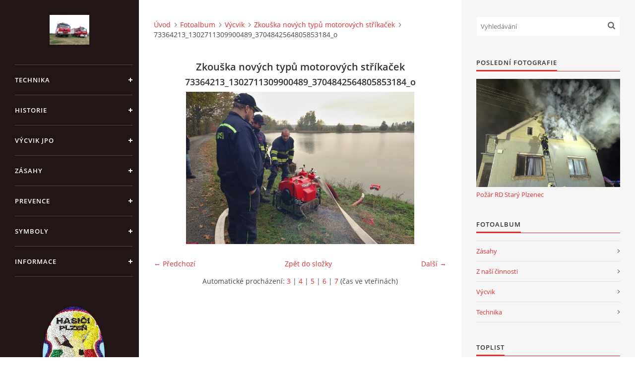

--- FILE ---
content_type: text/html; charset=UTF-8
request_url: https://www.hasicikoterov.cz/fotoalbum/vycvik/zkouska-novych-typu-motorovych-strikacek/73364213_1302711309900489_3704842564805853184_o.html
body_size: 5993
content:
<?xml version="1.0" encoding="utf-8"?>
<!DOCTYPE html PUBLIC "-//W3C//DTD XHTML 1.0 Transitional//EN" "http://www.w3.org/TR/xhtml1/DTD/xhtml1-transitional.dtd">
<html lang="cs" xml:lang="cs" xmlns="http://www.w3.org/1999/xhtml" >

<head>

    <meta http-equiv="content-type" content="text/html; charset=utf-8" />
    <meta name="description" content="Toto jsou stránky SDH Plzeň Koterov. Buďte na nich srdečně vítáni. Byli bychom rádi, aby jste se zde dozvěděli vše o naši práci a poslání pomáhat." />
    <meta name="keywords" content="Hasiči,Koterov,rescue,Plzeň,záchrana,Tatra,technika" />
    <meta name="robots" content="all,follow" />
    <meta name="author" content="www.hasicikoterov.cz" />
    <meta name="viewport" content="width=device-width, initial-scale=1">
    <link href="/rss/articles/data.xml" rel="alternate" type="application/rss+xml" title="Všechny příspěvky" /><link href="/rss/articles/photos.xml" rel="alternate" type="application/rss+xml" title="Fotografie" /><link href="/rss/articles/comments.xml" rel="alternate" type="application/rss+xml" title="Komentáře" />
    <title>
        HASIČSKÝ SBOR  PLZEŇ - KOTEROV - Fotoalbum - Výcvik - Zkouška nových typů motorových stříkaček - 73364213_1302711309900489_3704842564805853184_o
    </title>
    <link rel="stylesheet" href="https://s3a.estranky.cz/css/d1000000390.css?nc=1091711213" type="text/css" /><style type="text/css">#header .inner_frame {
background-image: url('/img/ulogo.822810.jpeg');
}</style><style type="text/css"></style><style type="text/css">#nav-column #logo a { background-image: url('/img/picture/390/%3Adesign%3Alogofirms%3A1000000390%3Adsc00478.jpg');}</style>
<link rel="stylesheet" href="//code.jquery.com/ui/1.12.1/themes/base/jquery-ui.css">
<script src="//code.jquery.com/jquery-1.12.4.js"></script>
<script src="//code.jquery.com/ui/1.12.1/jquery-ui.js"></script>
<script type="text/javascript" src="https://s3c.estranky.cz/js/ui.js?nc=1" id="index_script" ></script>
			<script type="text/javascript">
				dataLayer = [{
					'subscription': 'true',
				}];
			</script>
			

    <script>
        function toggleMenu(){
            var cw = document.getElementById('column-wrap');
            var b = document.getElementById('menu-button');
            cw.classList.toggle('menu-open');
            b.classList.toggle('menu-open');
        }
    </script>
</head>
<body class=" contact-active">
<!-- Wrapping the whole page, may have fixed or fluid width -->
<div id="whole-page">

    

    <!-- Because of the matter of accessibility (text browsers,
    voice readers) we include a link leading to the page content and
    navigation } you'll probably want to hide them using display: none
    in your stylesheet -->

    <a href="#articles" class="accessibility-links">Jdi na obsah</a>
    <a href="#navigation" class="accessibility-links">Jdi na menu</a>

    <!-- We'll fill the document using horizontal rules thus separating
    the logical chunks of the document apart -->
    <hr />

    

    <!-- Wrapping the document's visible part -->
    <div id="document">
        <div id="in-document">


            <div id="column-wrap">
                <div id="nav-column">
                    <div id="logo">
                        <a href="/"></a>
                    </div>
                    <button type="button" class="navbar-toggle" onclick="toggleMenu()" id="menu-button"></button>
                    <div class="nav-scroll">
                        <div class="nav-scroll-wrap">
                            <!-- Such navigation allows both horizontal and vertical rendering -->
<div id="navigation">
    <div class="inner_frame">
        <h2>Menu
            <span id="nav-decoration" class="decoration"></span>
        </h2>
        <nav>
            <menu class="menu-type-onclick">
                <li class="">
  <a href="/clanky/technika.html">TECHNIKA</a>
     
</li>
<li class="">
  <a href="/clanky/historie.html">HISTORIE</a>
     
</li>
<li class="">
  <a href="/clanky/vycvik-jpo.html">VÝCVIK JPO</a>
     
</li>
<li class="">
  <a href="/clanky/zasahy.html">ZÁSAHY</a>
     
</li>
<li class="">
  <a href="/clanky/prevence.html">PREVENCE</a>
     
</li>
<li class="">
  <a href="/clanky/symboly.html">SYMBOLY</a>
     
</li>
<li class="">
  <a href="/clanky/informace.html">INFORMACE</a>
     
</li>

            </menu>
        </nav>
        <div id="clear6" class="clear">
          &nbsp;
        </div>
    </div>
</div>
<!-- menu ending -->

                            <!-- Portrait -->
  <div id="portrait" class="section">
    <h2>Portrét
      <span id="nav-portrait" class="portrait">
      </span></h2>
    <div class="inner_frame">
      <a href="/">
        <img src="/img/portrait.1.1300482181.jpeg" width="125" height="199" alt="Portrét" /></a>
    </div>
  </div>
<!-- /Portrait -->
<hr />

                            <!-- Contact -->
  <div id="contact-nav" class="section">
    <h2>Kontakt
      <span id="contact-nav-decoration" class="decoration">
      </span></h2>
    <div class="inner_frame">
      <address>
        <p class="contact_name">Sbor dobrovolných hasičů Koterov</p><p class="contact_adress">Koterovská náves 15<br />
326 00  Plzeň</p><p class="contact_phone">záznamník/fax.377443505 mob.725725474</p><p class="contact_email"><a href="mailto:hasicikoterov@email.cz">hasicikoterov@email.cz</a></p>
      </address>
    </div>
  </div>
<!-- /Contact -->

                            
                                            <!-- Footer -->
                <div id="footer">
                    <div class="inner_frame">
                        <p>
                            &copy; 2026 eStránky.cz <span class="hide">|</span> <a class="promolink promolink-paid" href="//www.estranky.cz/" title="Tvorba webových stránek zdarma, jednoduše a do 5 minut."><strong>Tvorba webových stránek</strong></a> 
                             | <a class="rss" href="/archiv/rss/">RSS</a>
                             | <span id="slicesinfo-d-100236" class="hslice">
     <a href="javascript:index_slices_add('https://hasicikoterov.estranky.cz/rss/slices/d/100236/data.xml', 'Zkouška nových typů motorových stříkaček')" title="Přejete si být informování o aktualizacích stránky? Přidejte si ji do oblíbených jako aktivní odkaz. (Pouze IE8 a vyšší.)">WebSlice</a>
      <span style="display: none;" class="entry-title">Zkouška nových typů motorových stříkaček</span>
      <a rel="feedurl" href="https://hasicikoterov.estranky.cz/rss/slices/d/100236/data.xml"></a>
    </span>

                             | <a class="print" href="javascript:window.print()">Tisk</a>
                             | <span class="updated">Aktualizováno:  19. 1. 2026</span>
                             | <a class="up" href="#whole-page">Nahoru &uarr;</a>
                            
                        </p>
                        
                        
                    </div>
                </div>
                <!-- /Footer -->

                        </div>
                    </div>
                </div>
            </div>

            <!-- body of the page -->
            <div id="body">

                <!-- Possible clearing elements (more through the document) -->
                <div id="clear1" class="clear">
                    &nbsp;
                </div>
                <hr />


                <!-- main page content -->
                <div id="content">
                    <!-- header -->
  <div id="header">
      <div class="title-mobile">
            <h1 class="head-center hidden">
  <a href="https://www.hasicikoterov.cz/" title="HASIČSKÝ SBOR  PLZEŇ - KOTEROV" style="display:none;">HASIČSKÝ SBOR  PLZEŇ - KOTEROV</a>
  <span title="HASIČSKÝ SBOR  PLZEŇ - KOTEROV">
  </span>
</h1>
      </div>
     <div class="inner_frame">
        <!-- This construction allows easy image replacement -->
          <div class="title-desktop">
           <h1 class="head-center hidden">
  <a href="https://www.hasicikoterov.cz/" title="HASIČSKÝ SBOR  PLZEŇ - KOTEROV" style="display:none;">HASIČSKÝ SBOR  PLZEŇ - KOTEROV</a>
  <span title="HASIČSKÝ SBOR  PLZEŇ - KOTEROV">
  </span>
</h1>
          </div>
        <div id="header-decoration" class="decoration">
        </div>
     </div>
  </div>
<!-- /header -->

                    <!-- Breadcrumb navigation -->
<div id="breadcrumb-nav">
  <a href="/">Úvod</a><a href="/fotoalbum/">Fotoalbum</a><a href="/fotoalbum/vycvik/">Výcvik</a><a href="/fotoalbum/vycvik/zkouska-novych-typu-motorovych-strikacek/">Zkouška nových typů motorových stříkaček</a><span>73364213_1302711309900489_3704842564805853184_o</span>
</div>
<hr />

                    <script language="JavaScript" type="text/javascript">
  <!--
    index_setCookieData('index_curr_photo', 1858);
  //-->
</script>

<div id="slide">
  <h2>Zkouška nových typů motorových stříkaček</h2>
  <div id="click">
    <h3 id="photo_curr_title">73364213_1302711309900489_3704842564805853184_o</h3>
    <div class="slide-img">
      <a href="/fotoalbum/vycvik/zkouska-novych-typu-motorovych-strikacek/73341435_1302712456567041_1609973778010341376_o.html" class="previous-photo"  id="photo_prev_a" title="předchozí fotka"><span>&laquo;</span></a>  <!-- previous photo -->

      <a href="/fotoalbum/vycvik/zkouska-novych-typu-motorovych-strikacek/73364213_1302711309900489_3704842564805853184_o.-.html" class="actual-photo" onclick="return index_photo_open(this,'_fullsize');" id="photo_curr_a"><img src="/img/mid/1858/73364213_1302711309900489_3704842564805853184_o.jpg" alt="" width="460" height="307"  id="photo_curr_img" /></a>   <!-- actual shown photo -->

      <a href="/fotoalbum/vycvik/zkouska-novych-typu-motorovych-strikacek/73504643_1302712919900328_8806012133213995008_o.html" class="next-photo"  id="photo_next_a" title="další fotka"><span>&raquo;</span></a>  <!-- next photo -->

      <br /> <!-- clear -->
    </div>
    <p id="photo_curr_comment">
      
    </p>
    
  </div>
  <!-- TODO: javascript -->
<script type="text/javascript">
  <!--
    var index_ss_type = "small";
    var index_ss_nexthref = "/fotoalbum/vycvik/zkouska-novych-typu-motorovych-strikacek/73504643_1302712919900328_8806012133213995008_o.html";
    var index_ss_firsthref = "/fotoalbum/vycvik/zkouska-novych-typu-motorovych-strikacek/73341435_1302712456567041_1609973778010341376_o.html";
    index_ss_init ();
  //-->
</script>

  <div class="slidenav">
    <div class="back" id="photo_prev_div">
      <a href="/fotoalbum/vycvik/zkouska-novych-typu-motorovych-strikacek/73341435_1302712456567041_1609973778010341376_o.html" id="photo_ns_prev_a">&larr; Předchozí</a>

    </div>
    <div class="forward" id="photo_next_div">
      <a href="/fotoalbum/vycvik/zkouska-novych-typu-motorovych-strikacek/73504643_1302712919900328_8806012133213995008_o.html" id="photo_ns_next_a">Další &rarr;</a>

    </div>
    <a href="/fotoalbum/vycvik/zkouska-novych-typu-motorovych-strikacek/">Zpět do složky</a>
    <br />
  </div>
  <div id="timenav">Automatické procházení:&nbsp;<a href="javascript: index_ss_start(3)">3</a>&nbsp;|&nbsp;<a href="javascript: index_ss_start(4)">4</a>&nbsp;|&nbsp;<a href="javascript: index_ss_start(5)">5</a>&nbsp;|&nbsp;<a href="javascript: index_ss_start(6)">6</a>&nbsp;|&nbsp;<a href="javascript: index_ss_start(7)">7</a>&nbsp;(čas ve vteřinách)</div>
<script type="text/javascript">
  <!--
    var index_ss_textpause = 'Automatické procházení:&nbsp;<a href="javascript: index_ss_pause()">pozastavit</a>';
    var index_ss_textcontinue = 'Automatické procházení:&nbsp;<a href="javascript: index_ss_continue()">pokračovat</a>';
    var index_ss_textalert = 'Je zobrazena poslední fotografie. Budete pokračovat od první.';
  //-->
</script>

  <script type="text/javascript">
    <!--
      index_photo_init ();
    //-->
  </script>
</div>

                </div>
                <!-- /main page content -->

                <div id="clear3" class="clear">
                    &nbsp;
                </div>
                <hr />

                <!-- Side column left/right -->
                <div class="column">

                    <!-- Inner column -->
                    <div id="inner-column" class="inner_frame">

                        <!-- Search -->
<div id="search" class="section">
    <div class="inner_frame">
        <form action="https://katalog.estranky.cz/" method="post">
            <fieldset>
                <input type="hidden" id="uid" name="uid" value="590494" />
                <input name="key" id="key" placeholder="Vyhledávání" />
                <span class="clButton">
            <input type="submit" id="sendsearch" />
          </span>
            </fieldset>
        </form>
    </div>
</div>
<!-- /Search -->
<hr />

                        
                        
                        <!-- Last photo -->
<div id="last-photo" class="section">
    <h2>Poslední fotografie
        <span id="last-photo-decoration" class="decoration">
        </span></h2>
    <div class="inner_frame">
        <div class="inner_wrap">
            <div class="wrap-of-wrap">
                <div class="wrap-of-photo">
                    <a href="/fotoalbum/zasahy/pozar-rd-stary-plzenec/">
                        <img src="/img/mid/2862/8hhki510gw.1400.jpg" alt="8hhki510gw.1400" width="75" height="56" /></a>
                </div>
            </div>
            <span>
                <a href="/fotoalbum/zasahy/pozar-rd-stary-plzenec/">Požár RD Starý Plzenec</a>
            </span>
        </div>
    </div>
</div>
<!-- /Last photo -->
<hr />

                        <!-- Photo album -->
  <div id="photo-album-nav" class="section">
    <h2>Fotoalbum
      <span id="photo-album-decoration" class="decoration">
      </span></h2>
    <div class="inner_frame">
      <ul>
        <li class="first ">
  <a href="/fotoalbum/zasahy/">
    Zásahy</a></li>
<li class="">
  <a href="/fotoalbum/z-nasi-cinnosti/">
    Z naší činnosti</a></li>
<li class="">
  <a href="/fotoalbum/vycvik/">
    Výcvik</a></li>
<li class="last ">
  <a href="/fotoalbum/technika/">
    Technika</a></li>

      </ul>
    </div>
  </div>
<!-- /Photo album -->
<hr />

                        
                        
                        
                        <!-- Own code -->
  <div class="section own-code-nav">
    <h2>Toplist
      <span class="decoration own-code-nav">
      </span></h2>
    <div class="inner_frame">
      <center><a href="http://www.toplist.cz/stat/957719"><script language="JavaScript" type="text/javascript">
                      <!--
                        document.write ('<img src="http://toplist.cz/count.asp?id=957719&logo=mc&http='+escape(document.referrer)+'&wi='+escape(window.screen.width)+'&he='+escape(window.screen.height)+'&cd='+escape(window.screen.colorDepth)+'&t='+escape(document.title)+'" width="88" height="60" border=0 alt="TOPlist" />');
                      //--></script><noscript><img src="http://toplist.cz/count.asp?id=957719&logo=mc" border="0" alt="TOPlist" width="88" height="60" /></noscript></a></center>                                                                          
    </div>
  </div>
<!-- /Own code -->
<hr />

                        
                        
                        <!-- Archive -->
  <div id="calendar" class="section">
    <h2>Archiv
      <span id="archive-decoration" class="decoration">
      </span></h2>
    <div class="inner_frame">
      <!-- Keeping in mind people with disabilities (summary, caption) as well as worshipers of semantic web -->
      <table summary="Tabulka představuje kalendář, sloužící k listování podle data.">
        <!-- You should hide caption using CSS -->
        <caption>
          Kalendář
        </caption>
        <tbody>
  <tr id="archive-small">
    <td class="archive-nav-l"><a href="/archiv/m/2025/12/01/">&lt;&lt;</a></td>
    <td colspan="5" class="archive-nav-c">leden / 2026</td>
    <td class="archive-nav-r">&gt;&gt;</td>
  </tr>
</tbody>

      </table>
    </div>
  </div>
<!-- /Archive -->
<hr />

                        <!-- RSS -->
  <div id="rss-nav" class="section">
    <h2>RSS
      <span id="rss-nav-decoration" class="decoration">
      </span></h2>
    <div class="inner_frame">
      <ul>
        <li>
          <a href="/archiv/rss/">
            Přehled zdrojů</a></li>
      </ul>
    </div>
  </div>
<!-- /RSS -->
<hr />

                        <!-- Stats -->
  <div id="stats" class="section">
    <h2>Statistiky
      <span id="stats-decoration" class="decoration">
      </span></h2>
    <div class="inner_frame">
      <!-- Keeping in mind people with disabilities (summary, caption) as well as worshipers of semantic web -->
      <table summary="Statistiky">

        <tfoot>
          <tr>
            <th scope="row">Online:</th>
            <td>9</td>
          </tr>
        </tfoot>

        <tbody>
          <tr>
            <th scope="row">Celkem:</th>
            <td>870845</td>
          </tr>
          <tr>
            <th scope="row">Měsíc:</th>
            <td>24706</td>
          </tr>
          <tr>
            <th scope="row">Den:</th>
            <td>782</td>
          </tr>
        </tbody>
      </table>
    </div>
  </div>
<!-- Stats -->
<hr />
                        
                    </div>
                    <!-- /Inner column -->

                    <div id="clear4" class="clear">
                        &nbsp;
                    </div>

                </div>
                <!-- /end of first column -->

                <div id="clear5" class="clear">
                    &nbsp;
                </div>
                <hr />

                <div id="decoration1" class="decoration">
                </div>
                <div id="decoration2" class="decoration">
                </div>
                <!-- /Meant for additional graphics inside the body of the page -->
            </div>
            <!-- /body -->

            <div id="clear2" class="clear">
                &nbsp;
            </div>
            <hr />


            <div id="decoration3" class="decoration">
            </div>
            <div id="decoration4" class="decoration">
            </div>
            <!-- /Meant for additional graphics inside the document -->

        </div>
    </div>

    <div id="decoration5" class="decoration">
    </div>
    <div id="decoration6" class="decoration">
    </div>
    <!-- /Meant for additional graphics inside the page -->

    
    <!-- block for board position-->

</div>
<!-- NO GEMIUS -->
</body>
</html>